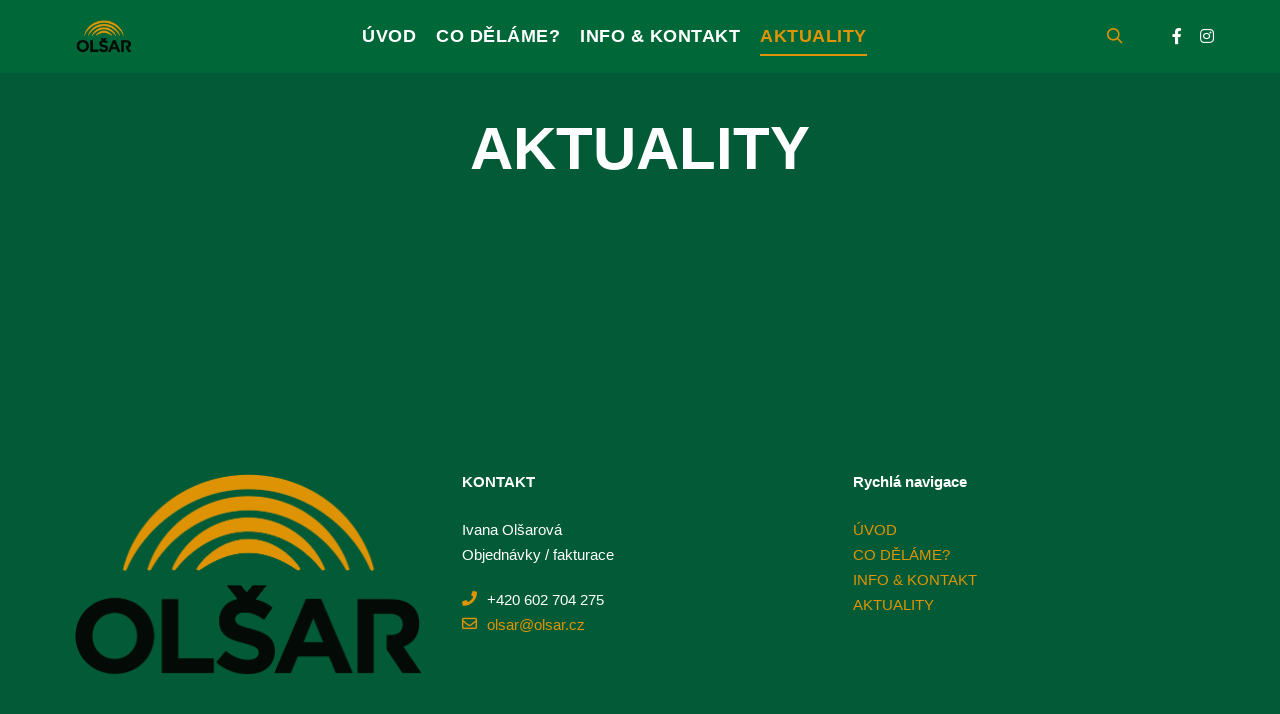

--- FILE ---
content_type: text/html; charset=UTF-8
request_url: https://www.olsar.cz/drevovyroba/wp-admin/admin-ajax.php
body_size: -47
content:
{"status":"success","next_page":"","iter":"0","fb_id":"1"}